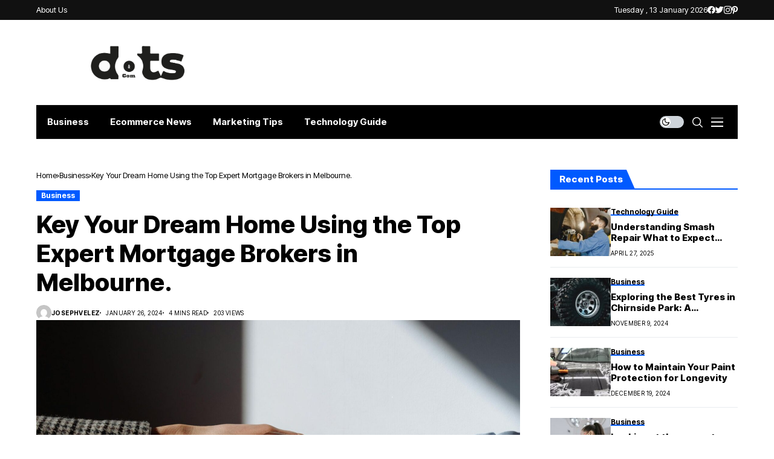

--- FILE ---
content_type: text/html; charset=UTF-8
request_url: https://dotsandcoms.com.au/key-your-dream-home-using-the-top-expert-mortgage-brokers-in-melbourne/
body_size: 25489
content:
<!DOCTYPE html>
<!--[if IE 9 ]><html class="ie ie9" lang="en-US"><![endif]-->
   <html lang="en-US">
      <head>
         <meta charset="UTF-8">
         <meta name="viewport" content="width=device-width, initial-scale=1, maximum-scale=1">
                  <meta name='robots' content='index, follow, max-image-preview:large, max-snippet:-1, max-video-preview:-1' />

	<!-- This site is optimized with the Yoast SEO plugin v20.3 - https://yoast.com/wordpress/plugins/seo/ -->
	<title>Key Your Dream Home Using the Top Expert Mortgage Brokers in Melbourne. - ecommerce business and new trends news provider</title>
	<link rel="preconnect" href="https://fonts.gstatic.com" crossorigin><link rel="preload" as="style" onload="this.onload=null;this.rel='stylesheet'" id="wesper_fonts_url_preload" href="https://fonts.googleapis.com/css?family=Inter+Tight%3A800%7CInter%3A400%7CInter+Tight%3A700%2C%2C500%2C700%2C400%2C&amp;display=swap" crossorigin><noscript><link rel="stylesheet" href="https://fonts.googleapis.com/css?family=Inter+Tight%3A800%7CInter%3A400%7CInter+Tight%3A700%2C%2C500%2C700%2C400%2C&amp;display=swap"></noscript><link rel="canonical" href="https://dotsandcoms.com.au/key-your-dream-home-using-the-top-expert-mortgage-brokers-in-melbourne/" />
	<meta property="og:locale" content="en_US" />
	<meta property="og:type" content="article" />
	<meta property="og:title" content="Key Your Dream Home Using the Top Expert Mortgage Brokers in Melbourne. - ecommerce business and new trends news provider" />
	<meta property="og:description" content="Are you prepared to turn the key and enter your perfect home? The road to homeownership is thrilling and scary at the same time, but especially when you need to find your way through this market of mortgages as well. This where specialized mortgage brokers in Melbourne step into the scene. These financial maestros are [&hellip;]" />
	<meta property="og:url" content="https://dotsandcoms.com.au/key-your-dream-home-using-the-top-expert-mortgage-brokers-in-melbourne/" />
	<meta property="og:site_name" content="ecommerce business and new trends news provider" />
	<meta property="article:published_time" content="2024-01-26T13:28:31+00:00" />
	<meta property="article:modified_time" content="2024-01-26T13:30:52+00:00" />
	<meta property="og:image" content="https://dotsandcoms.com.au/wp-content/uploads/2024/01/pexels-thirdman-8470843-1-scaled-e1706275835958.jpg" />
	<meta property="og:image:width" content="1706" />
	<meta property="og:image:height" content="1787" />
	<meta property="og:image:type" content="image/jpeg" />
	<meta name="author" content="JosephVelez" />
	<meta name="twitter:card" content="summary_large_image" />
	<meta name="twitter:label1" content="Written by" />
	<meta name="twitter:data1" content="JosephVelez" />
	<meta name="twitter:label2" content="Est. reading time" />
	<meta name="twitter:data2" content="5 minutes" />
	<script type="application/ld+json" class="yoast-schema-graph">{"@context":"https://schema.org","@graph":[{"@type":"WebPage","@id":"https://dotsandcoms.com.au/key-your-dream-home-using-the-top-expert-mortgage-brokers-in-melbourne/","url":"https://dotsandcoms.com.au/key-your-dream-home-using-the-top-expert-mortgage-brokers-in-melbourne/","name":"Key Your Dream Home Using the Top Expert Mortgage Brokers in Melbourne. - ecommerce business and new trends news provider","isPartOf":{"@id":"https://dotsandcoms.com.au/#website"},"primaryImageOfPage":{"@id":"https://dotsandcoms.com.au/key-your-dream-home-using-the-top-expert-mortgage-brokers-in-melbourne/#primaryimage"},"image":{"@id":"https://dotsandcoms.com.au/key-your-dream-home-using-the-top-expert-mortgage-brokers-in-melbourne/#primaryimage"},"thumbnailUrl":"https://dotsandcoms.com.au/wp-content/uploads/2024/01/pexels-thirdman-8470843-1-scaled-e1706275835958.jpg","datePublished":"2024-01-26T13:28:31+00:00","dateModified":"2024-01-26T13:30:52+00:00","author":{"@id":"https://dotsandcoms.com.au/#/schema/person/8bbd03fefefad7ead41fedaf0f4bcecd"},"breadcrumb":{"@id":"https://dotsandcoms.com.au/key-your-dream-home-using-the-top-expert-mortgage-brokers-in-melbourne/#breadcrumb"},"inLanguage":"en-US","potentialAction":[{"@type":"ReadAction","target":["https://dotsandcoms.com.au/key-your-dream-home-using-the-top-expert-mortgage-brokers-in-melbourne/"]}]},{"@type":"ImageObject","inLanguage":"en-US","@id":"https://dotsandcoms.com.au/key-your-dream-home-using-the-top-expert-mortgage-brokers-in-melbourne/#primaryimage","url":"https://dotsandcoms.com.au/wp-content/uploads/2024/01/pexels-thirdman-8470843-1-scaled-e1706275835958.jpg","contentUrl":"https://dotsandcoms.com.au/wp-content/uploads/2024/01/pexels-thirdman-8470843-1-scaled-e1706275835958.jpg","width":1706,"height":1787},{"@type":"BreadcrumbList","@id":"https://dotsandcoms.com.au/key-your-dream-home-using-the-top-expert-mortgage-brokers-in-melbourne/#breadcrumb","itemListElement":[{"@type":"ListItem","position":1,"name":"Home","item":"https://dotsandcoms.com.au/"},{"@type":"ListItem","position":2,"name":"Key Your Dream Home Using the Top Expert Mortgage Brokers in Melbourne."}]},{"@type":"WebSite","@id":"https://dotsandcoms.com.au/#website","url":"https://dotsandcoms.com.au/","name":"ecommerce business and new trends news provider","description":"","potentialAction":[{"@type":"SearchAction","target":{"@type":"EntryPoint","urlTemplate":"https://dotsandcoms.com.au/?s={search_term_string}"},"query-input":"required name=search_term_string"}],"inLanguage":"en-US"},{"@type":"Person","@id":"https://dotsandcoms.com.au/#/schema/person/8bbd03fefefad7ead41fedaf0f4bcecd","name":"JosephVelez","image":{"@type":"ImageObject","inLanguage":"en-US","@id":"https://dotsandcoms.com.au/#/schema/person/image/","url":"https://secure.gravatar.com/avatar/a541760f164d193c98f624bd0d5eeb2ef4c48f20d5f1cd2078add1bb448f3f0a?s=96&d=mm&r=g","contentUrl":"https://secure.gravatar.com/avatar/a541760f164d193c98f624bd0d5eeb2ef4c48f20d5f1cd2078add1bb448f3f0a?s=96&d=mm&r=g","caption":"JosephVelez"},"sameAs":["https://dotsandcoms.com.au"],"url":"https://dotsandcoms.com.au/author/josephvelez/"}]}</script>
	<!-- / Yoast SEO plugin. -->


<link rel='dns-prefetch' href='//fonts.googleapis.com' />
<link rel="alternate" type="application/rss+xml" title="ecommerce business and new trends news provider &raquo; Feed" href="https://dotsandcoms.com.au/feed/" />
<link rel="alternate" type="application/rss+xml" title="ecommerce business and new trends news provider &raquo; Comments Feed" href="https://dotsandcoms.com.au/comments/feed/" />
<link rel="alternate" type="application/rss+xml" title="ecommerce business and new trends news provider &raquo; Key Your Dream Home Using the Top Expert Mortgage Brokers in Melbourne. Comments Feed" href="https://dotsandcoms.com.au/key-your-dream-home-using-the-top-expert-mortgage-brokers-in-melbourne/feed/" />
<link rel="alternate" title="oEmbed (JSON)" type="application/json+oembed" href="https://dotsandcoms.com.au/wp-json/oembed/1.0/embed?url=https%3A%2F%2Fdotsandcoms.com.au%2Fkey-your-dream-home-using-the-top-expert-mortgage-brokers-in-melbourne%2F" />
<link rel="alternate" title="oEmbed (XML)" type="text/xml+oembed" href="https://dotsandcoms.com.au/wp-json/oembed/1.0/embed?url=https%3A%2F%2Fdotsandcoms.com.au%2Fkey-your-dream-home-using-the-top-expert-mortgage-brokers-in-melbourne%2F&#038;format=xml" />
<style id='wp-img-auto-sizes-contain-inline-css'>
img:is([sizes=auto i],[sizes^="auto," i]){contain-intrinsic-size:3000px 1500px}
/*# sourceURL=wp-img-auto-sizes-contain-inline-css */
</style>

<style id='wp-emoji-styles-inline-css'>

	img.wp-smiley, img.emoji {
		display: inline !important;
		border: none !important;
		box-shadow: none !important;
		height: 1em !important;
		width: 1em !important;
		margin: 0 0.07em !important;
		vertical-align: -0.1em !important;
		background: none !important;
		padding: 0 !important;
	}
/*# sourceURL=wp-emoji-styles-inline-css */
</style>
<link rel='stylesheet' id='wp-block-library-css' href='https://dotsandcoms.com.au/wp-includes/css/dist/block-library/style.min.css?ver=6.9' media='all' />
<style id='wp-block-library-inline-css'>
/*wp_block_styles_on_demand_placeholder:6966ad0885d14*/
/*# sourceURL=wp-block-library-inline-css */
</style>
<style id='classic-theme-styles-inline-css'>
/*! This file is auto-generated */
.wp-block-button__link{color:#fff;background-color:#32373c;border-radius:9999px;box-shadow:none;text-decoration:none;padding:calc(.667em + 2px) calc(1.333em + 2px);font-size:1.125em}.wp-block-file__button{background:#32373c;color:#fff;text-decoration:none}
/*# sourceURL=/wp-includes/css/classic-themes.min.css */
</style>

<link rel='stylesheet' id='wesper_layout-css' href='https://dotsandcoms.com.au/wp-content/themes/wesper/css/layout.css?ver=1.0.8' media='all' />
<link rel='stylesheet' id='wesper_style-css' href='https://dotsandcoms.com.au/wp-content/themes/wesper/style.css?ver=1.0.8' media='all' />
<style id='wesper_style-inline-css'>
body.options_dark_skin{ --jl-main-color: #005aff; --jl-bg-color: #111; --jl-txt-color: #FFF; --jl-btn-bg: #454545; --jl-comment-btn-link: #454545; --jl-comment-btn-linkc: #FFF; --jl-menu-bg: #2f2f2f; --jl-menu-line-color: #2f2f2f; --jl-menu-color: #FFF; --jl-sub-bg-color: #222; --jl-sub-menu-color: #FFF; --jl-sub-line-color: #464646; --jl-topbar-bg: #2f2f2f; --jl-topbar-color: #FFF; --jl-logo-bg: #111; --jl-logo-color: #FFF; --jl-single-color: #FFF; --jl-single-link-color: #005aff; --jl-single-link-hcolor: #005aff; --jl-except-color: #ddd; --jl-meta-color: #ddd; --jl-post-line-color: #49494b; --jl-author-bg: #454545; --jl-foot-bg: #000; --jl-foot-color: #dcdcdc; --jl-foot-link: #ffffff; --jl-foot-hlink: #005aff; --jl-foot-head: #005aff; --jl-foot-line: #49494b; } body{ --jl-main-width: 1200px; --jl-main-color: #005aff; --jl-bg-color: #FFF; --jl-txt-color: #000; --jl-txt-light: #FFF; --jl-btn-bg: #000; --jl-comment-btn-link: #F1F1F1; --jl-comment-btn-linkc: #000; --jl-desc-light: #ddd; --jl-meta-light: #bbb; --jl-button-radius: 0px; --jl-load-more-radius: 0px; --jl-load-more-width: 200px; --jl-load-more-height: 38px; --jl-menu-bg: #000000; --jl-menu-line-color: #eeeeee; --jl-menu-color: #ffffff; --jl-sub-bg-color: #f7f7f6; --jl-sub-menu-color: #000; --jl-sub-line-color: #ebebe3; --jl-topbar-bg: #111111; --jl-topbar-color: #FFF; --jl-topbar-height: 33px; --jl-topbar-size: 13px; --jl-logo-bg: #FFF; --jl-logo-color: #000; --jl-single-title-size: 40px; --jl-single-color: #676767; --jl-single-link-color: #005aff; --jl-single-link-hcolor: #005aff; --jl-except-color: #666; --jl-meta-color: #0a0a0a; --jl-post-line-color: #e9ecef; --jl-author-bg: #f8f7f5; --jl-post-related-size: 18px; --jl-foot-bg: #111; --jl-foot-color: #dcdcdc; --jl-foot-link: #ffffff; --jl-foot-hlink: #005aff; --jl-foot-head: #005aff; --jl-foot-line: #49494b; --jl-foot-menu-col: 2; --jl-foot-title-size: 18px; --jl-foot-font-size: 14px; --jl-foot-copyright: 13px; --jl-foot-menu-size: 13px; --jl-body-font: Inter; --jl-body-font-size: 14px; --jl-body-font-weight: 400; --jl-body-line-height: 1.5; --jl-logo-width: 350px; --jl-m-logo-width: 160px; --jl-s-logo-width: 190px; --jl-fot-logo-width: 150px; --jl-title-font: Inter Tight; --jl-title-font-weight: 800; --jl-title-transform: none; --jl-title-space: 0em; --jl-title-line-height: 1.2; --jl-content-font-size: 16px; --jl-content-line-height: 1.8; --jl-sec-topbar-height: 33px; --jl-sec-menu-height: 58px; --jl-sec-logo-height: 140px; --jl-menu-font: Inter Tight; --jl-menu-font-size: 15px; --jl-menu-font-weight: 700; --jl-menu-transform: capitalize; --jl-menu-space: 0em; --jl-spacing-menu: 35px; --jl-submenu-font-size: 14px; --jl-submenu-font-weight: 500; --jl-submenu-transform: capitalize; --jl-submenu-space: 0em; --jl-cat-font-size: 12px; --jl-cat-font-weight: 700; --jl-cat-font-space: 0em; --jl-cat-transform: capitalize; --jl-meta-font-size: 10px; --jl-meta-font-weight: 400; --jl-meta-a-font-weight: 600; --jl-meta-font-space: .04em; --jl-meta-transform: uppercase; --jl-button-font-size: 13px; --jl-button-font-weight: 700; --jl-button-transform: capitalize; --jl-button-space: 0em; --jl-loadmore-font-size: 13px; --jl-loadmore-font-weight: 700; --jl-loadmore-transform: capitalize; --jl-loadmore-space: 0em; --jl-border-rounded: 0px; --jl-top-rounded: 60px; --jl-cookie-des-size: 13px; --jl-cookie-btn-size: 12px; --jl-cookie-btn-space: 0em; --jl-cookie-btn-transform: capitalize; --jl-widget-fsize: 18px; --jl-widget-space: 0em; --jl-widget-transform: capitalize; } .jl_lb3 .jl_cat_lbl, .jl_lb4 .jl_cat_lbl, .jl_lb5 .jl_cat_lbl, .jl_lb6 .jl_cat_lbl, .jl_lb7 .jl_cat_lbl{ padding: 2px 8px !important; border-radius:  !important; } .jlc-container{max-width: 1200px;} .logo_small_wrapper_table .logo_small_wrapper a .jl_logo_w { position: absolute;top: 0px;left: 0px;opacity: 0; } .logo_small_wrapper_table .logo_small_wrapper .logo_link img{ max-width: var(--jl-logo-width); } .jl_sleft_side .jl_smmain_side{ order: 1; padding-left: 20px; padding-right: 30px; } .jl_sleft_side .jl_smmain_con{ order: 2; } .jl_rd_wrap{ top: 0; } .jl_rd_read{ height: 5px; background-color: #8100ff; background-image: linear-gradient(to right, #ff0080 0%, #8100ff 100%); } 
/*# sourceURL=wesper_style-inline-css */
</style>
<link rel='stylesheet' id='magnific-popup-css' href='https://dotsandcoms.com.au/wp-content/themes/wesper/css/magnific-popup.css?ver=1.0.8' media='all' />
<link rel='stylesheet' id='swiper-css' href='https://dotsandcoms.com.au/wp-content/plugins/elementor/assets/lib/swiper/v8/css/swiper.min.css?ver=8.4.5' media='all' />
<link rel='stylesheet' id='wesper-child-style-css' href='https://dotsandcoms.com.au/wp-content/themes/wesper-child/style.css?ver=1' media='all' />
<link rel='stylesheet' id='elementor-frontend-css' href='https://dotsandcoms.com.au/wp-content/plugins/elementor/assets/css/frontend-lite.min.css?ver=3.11.5' media='all' />
<link rel='stylesheet' id='elementor-post-12625-css' href='https://dotsandcoms.com.au/wp-content/uploads/elementor/css/post-12625.css?ver=1678942709' media='all' />
<link rel='stylesheet' id='elementor-post-12383-css' href='https://dotsandcoms.com.au/wp-content/uploads/elementor/css/post-12383.css?ver=1678942710' media='all' />
<link rel='stylesheet' id='elementor-post-12224-css' href='https://dotsandcoms.com.au/wp-content/uploads/elementor/css/post-12224.css?ver=1678942710' media='all' />
<link rel='stylesheet' id='wp-block-paragraph-css' href='https://dotsandcoms.com.au/wp-includes/blocks/paragraph/style.min.css?ver=6.9' media='all' />
<link rel='stylesheet' id='wp-block-heading-css' href='https://dotsandcoms.com.au/wp-includes/blocks/heading/style.min.css?ver=6.9' media='all' />
<script src="https://dotsandcoms.com.au/wp-includes/js/jquery/jquery.min.js?ver=3.7.1" id="jquery-core-js"></script>
<script src="https://dotsandcoms.com.au/wp-includes/js/jquery/jquery-migrate.min.js?ver=3.4.1" id="jquery-migrate-js"></script>
<link rel="preload" href="https://dotsandcoms.com.au/wp-content/themes/wesper/css/fonts/jl_font.woff" as="font" type="font/woff" crossorigin="anonymous"> <link rel="https://api.w.org/" href="https://dotsandcoms.com.au/wp-json/" /><link rel="alternate" title="JSON" type="application/json" href="https://dotsandcoms.com.au/wp-json/wp/v2/posts/12785" /><link rel="EditURI" type="application/rsd+xml" title="RSD" href="https://dotsandcoms.com.au/xmlrpc.php?rsd" />
<meta name="generator" content="WordPress 6.9" />
<link rel='shortlink' href='https://dotsandcoms.com.au/?p=12785' />
	<meta name="description" content="">
    <meta property="og:image" content="https://dotsandcoms.com.au/wp-content/uploads/2024/01/pexels-thirdman-8470843-1-scaled-e1706275835958-978x1024.jpg">
    <meta property="og:title" content="Key Your Dream Home Using the Top Expert Mortgage Brokers in Melbourne.">
    <meta property="og:url" content="https://dotsandcoms.com.au/key-your-dream-home-using-the-top-expert-mortgage-brokers-in-melbourne/">
    <meta property="og:site_name" content="ecommerce business and new trends news provider">
	<meta property="og:description" content="">
    	<meta property="og:type" content="article"/>
    <meta property="article:published_time" content="2024-01-26T13:28:31+00:00"/>
    <meta property="article:modified_time" content="2024-01-26T13:30:52+00:00"/>
    <meta name="author" content="JosephVelez"/>
    <meta name="twitter:card" content="summary_large_image"/>
    <meta name="twitter:creator" content="@envato"/>
    <meta name="twitter:label1" content="Written by"/>
    <meta name="twitter:data1" content="JosephVelez"/>	
	<meta name="generator" content="Elementor 3.11.5; features: e_dom_optimization, e_optimized_assets_loading, e_optimized_css_loading, a11y_improvements, additional_custom_breakpoints; settings: css_print_method-external, google_font-enabled, font_display-swap">
		<style id="wp-custom-css">
			.wp-block-image, .wp-block-embed, .wp-block-gallery { margin-top: calc(30px + .25vw); margin-bottom: calc(30px + .25vw) !important; } .logo_small_wrapper_table .logo_small_wrapper .logo_link > h1, .logo_small_wrapper_table .logo_small_wrapper .logo_link > span { display: flex; margin: 0px; padding: 0px; }/* elementor category */ .elementor-widget-wp-widget-categories h5{ display: none; } .elementor-widget-wp-widget-categories ul{ list-style: none; padding: 0px 0px 0px 15px !important; margin: 0px; display: flex; flex-direction: column; gap: 7px; } .elementor-widget-wp-widget-categories ul li{ margin-bottom: 0 !important; list-style: none; font-family: var(--jl-menu-font); font-size: 14px; font-weight: var(--jl-cat-font-weight); display: flex; flex-direction: column; gap: 7px; } .elementor-widget-wp-widget-categories ul li a{ display: inline-flex; align-items: center; width: 100%; } .elementor-widget-wp-widget-categories ul li a:before{ content: ''; position: absolute; margin-left: -15px; border: solid currentcolor; border-width: 0 1px 1px 0; display: inline-block; padding: 2px; vertical-align: middle; transform: rotate(-45deg); -webkit-transform: rotate(-45deg); } .elementor-widget-wp-widget-categories span{ margin-right: 0px; margin-left: auto; color: #fff; text-align: center; min-width: 24px; height: 24px; line-height: 24px; border-radius: 4px; padding: 0px 5px; font-size: 80%; }		</style>
		         
      </head>
      <body class="wp-singular post-template-default single single-post postid-12785 single-format-standard wp-embed-responsive wp-theme-wesper wp-child-theme-wesper-child logo_foot_white logo_sticky_white jl_weg_title jl_sright_side jl_nav_stick jl_nav_active jl_nav_slide mobile_nav_class is-lazyload   jl_en_day_night jl-has-sidebar jl_tcolor elementor-default elementor-kit-6">         
                 <div class="options_layout_wrapper jl_clear_at">
         <div class="options_layout_container tp_head_off">
         <header class="jlc-hmain-w jlc-hop8 jl_base_menu jl_md_main">    
    <div class="jlc-top-w">
        <div class="jlc-container">
            <div class="jlc-row">
                <div class="jlc-col-md-12">    
                    <div class="jl_thc">
                        <div class="jl_htl">
                                                                                        <div class="jl_hlnav">
                                    <div class="menu-primary-container navigation_wrapper">
                                    <ul id="jl_top_menu" class="jl_main_menu"><li class="menu-item menu-item-type-custom menu-item-object-custom menu-item-12612"><a href="#"><span class="jl_mblt">About Us</span></a></li>
</ul>                                    </div>  
                                </div>
                                                    </div>
                        <div class="jl_htr">
                                                    <div class="jl_topbar_date">
                                Tuesday ,  13  January 2026                            </div>
					                                                                                        <div class="jl_hrsh"><ul class="jl_sh_ic_li">
                <li class="jl_facebook"><a href="#" target="_blank"><i class="jli-facebook"></i></a></li>
                        <li class="jl_twitter"><a href="#" target="_blank"><i class="jli-twitter"></i></a></li>
                        <li class="jl_instagram"><a href="#" target="_blank"><i class="jli-instagram"></i></a></li>
                        <li class="jl_pinterest"><a href="#" target="_blank"><i class="jli-pinterest"></i></a></li>
                                                                                                                                                                        
                
        </ul></div>
                                                    </div>                                                
                    </div>
                </div>
            </div>
        </div>
    </div>
        <div class="jlc-hmain-logo">
    <div class="jlc-container">
            <div class="jlc-row">
                <div class="jlc-col-md-12">    
                    <div class="jl_hwrap">                        
                        <div class="logo_small_wrapper_table">
                                <div class="logo_small_wrapper">
                                <a class="logo_link" href="https://dotsandcoms.com.au/">
                                <span>
                                                                                                <img class="jl_logo_n" src="https://dotsandcoms.com.au/wp-content/uploads/2023/03/ikkmages-01.png" alt="" />
                                                                                                                                <img class="jl_logo_w" src="https://jellywp.com/wp/wesper10/wp-content/uploads/sites/26/2022/11/wesper10w.png" alt="" />
                                                                </span>
                                </a>
                                </div>
                        </div>
                        <div class="jl_header_sb">
                                                </div>                        
                        <div class="search_header_menu jl_nav_mobile">                        
                        <div class="wesper_day_night jl_day_en">
	<span class="jl-night-toggle-icon">
		<span class="jl_moon">
			<i class="jli-moon"></i>
		</span>
		<span class="jl_sun">
			<i class="jli-sun"></i>
		</span>
	</span>
</div>
                            <div class="search_header_wrapper search_form_menu_personal_click"><i class="jli-search"></i></div>
                                                
                        <div class="menu_mobile_icons jl_tog_mob jl_desk_show"><div class="jlm_w"><span class="jlma"></span><span class="jlmb"></span><span class="jlmc"></span></div></div>
                        </div>                
                    </div>
                </div>
            </div>
        </div>
    </div>
<div class="jlc-hmain-in">
    <div class="jlc-container">
            <div class="jlc-row">
                <div class="jlc-col-md-12">    
                    <div class="jl_hwrap">                                         
                    <div class="menu-primary-container navigation_wrapper">
                                                        <ul id="menu-main-menu" class="jl_main_menu"><li class="menu-item menu-item-type-taxonomy menu-item-object-category current-post-ancestor current-menu-parent current-post-parent"><a href="https://dotsandcoms.com.au/category/business/"><span class="jl_mblt">Business</span></a></li>
<li class="menu-item menu-item-type-taxonomy menu-item-object-category"><a href="https://dotsandcoms.com.au/category/ecommerce-news/"><span class="jl_mblt">Ecommerce News</span></a></li>
<li class="menu-item menu-item-type-taxonomy menu-item-object-category"><a href="https://dotsandcoms.com.au/category/marketing-tips/"><span class="jl_mblt">Marketing Tips</span></a></li>
<li class="menu-item menu-item-type-taxonomy menu-item-object-category"><a href="https://dotsandcoms.com.au/category/uncategorized/"><span class="jl_mblt">Technology Guide</span></a></li>
</ul>                                                    </div>
                        <div class="search_header_menu jl_nav_mobile">                        
                        <div class="wesper_day_night jl_day_en">
	<span class="jl-night-toggle-icon">
		<span class="jl_moon">
			<i class="jli-moon"></i>
		</span>
		<span class="jl_sun">
			<i class="jli-sun"></i>
		</span>
	</span>
</div>
                            <div class="search_header_wrapper search_form_menu_personal_click"><i class="jli-search"></i></div>
                                                
                        <div class="menu_mobile_icons jl_tog_mob jl_desk_show"><div class="jlm_w"><span class="jlma"></span><span class="jlmb"></span><span class="jlmc"></span></div></div>
                    </div>
    </div>
    </div>
</div>
</div>
</div>
</header>
<header class="jlc-stick-main-w jlc-hop8 jl_cus_sihead jl_r_menu">
<div class="jlc-stick-main-in">
    <div class="jlc-container">
            <div class="jlc-row">
                <div class="jlc-col-md-12">    
                    <div class="jl_hwrap">    
                        <div class="logo_small_wrapper_table">
                            <div class="logo_small_wrapper">
                            <a class="logo_link" href="https://dotsandcoms.com.au/">
                                                                                                <img class="jl_logo_n" src="https://dotsandcoms.com.au/wp-content/uploads/2023/03/ikkmages-01.png" alt="" />
                                                                                                                                <img class="jl_logo_w" src="https://jellywp.com/wp/wesper10/wp-content/uploads/sites/26/2022/11/wesper10w.png" alt="" />
                                                            </a>
                            </div>
                        </div>
        <div class="menu-primary-container navigation_wrapper">
                        <ul id="menu-main-menu-1" class="jl_main_menu"><li class="menu-item menu-item-type-taxonomy menu-item-object-category current-post-ancestor current-menu-parent current-post-parent"><a href="https://dotsandcoms.com.au/category/business/"><span class="jl_mblt">Business</span></a></li>
<li class="menu-item menu-item-type-taxonomy menu-item-object-category"><a href="https://dotsandcoms.com.au/category/ecommerce-news/"><span class="jl_mblt">Ecommerce News</span></a></li>
<li class="menu-item menu-item-type-taxonomy menu-item-object-category"><a href="https://dotsandcoms.com.au/category/marketing-tips/"><span class="jl_mblt">Marketing Tips</span></a></li>
<li class="menu-item menu-item-type-taxonomy menu-item-object-category"><a href="https://dotsandcoms.com.au/category/uncategorized/"><span class="jl_mblt">Technology Guide</span></a></li>
</ul>                    </div>
        <div class="search_header_menu jl_nav_mobile">                        
            <div class="wesper_day_night jl_day_en">
	<span class="jl-night-toggle-icon">
		<span class="jl_moon">
			<i class="jli-moon"></i>
		</span>
		<span class="jl_sun">
			<i class="jli-sun"></i>
		</span>
	</span>
</div>
                <div class="search_header_wrapper search_form_menu_personal_click"><i class="jli-search"></i></div>
                                    
            <div class="menu_mobile_icons jl_tog_mob jl_desk_show"><div class="jlm_w"><span class="jlma"></span><span class="jlmb"></span><span class="jlmc"></span></div></div>
        </div>
    </div>
    </div>
    </div>
    </div>
    </div>
</header>
<div id="jl_sb_nav" class="jl_mobile_nav_wrapper">
            <div id="nav" class="jl_mobile_nav_inner">
               <div class="logo_small_wrapper_table">
                  <div class="logo_small_wrapper">
                     <a class="logo_link" href="https://dotsandcoms.com.au/">
                                                                        <img class="jl_logo_n" src="https://dotsandcoms.com.au/wp-content/uploads/2023/03/ikkmages-01.png" alt="" />
                                                                                                <img class="jl_logo_w" src="https://jellywp.com/wp/wesper10/wp-content/uploads/sites/26/2022/11/wesper10w.png" alt="" />
                                             </a>
                  </div>
               </div>
               <div class="menu_mobile_icons mobile_close_icons closed_menu"><span class="jl_close_wapper"><span class="jl_close_1"></span><span class="jl_close_2"></span></span></div>
                                             <ul id="mobile_menu_slide" class="menu_moble_slide"><li class="menu-item menu-item-type-taxonomy menu-item-object-category current-post-ancestor current-menu-parent current-post-parent menu-item-12701"><a href="https://dotsandcoms.com.au/category/business/">Business<span class="border-menu"></span></a></li>
<li class="menu-item menu-item-type-taxonomy menu-item-object-category menu-item-12702"><a href="https://dotsandcoms.com.au/category/ecommerce-news/">Ecommerce News<span class="border-menu"></span></a></li>
<li class="menu-item menu-item-type-taxonomy menu-item-object-category menu-item-12703"><a href="https://dotsandcoms.com.au/category/marketing-tips/">Marketing Tips<span class="border-menu"></span></a></li>
<li class="menu-item menu-item-type-taxonomy menu-item-object-category menu-item-12704"><a href="https://dotsandcoms.com.au/category/uncategorized/">Technology Guide<span class="border-menu"></span></a></li>
</ul>                              <div id="wesper_widget_add_layouts-2" class="widget jl_cus_layouts_widget"><div class="widget_jl_wrapper jl-cuslayouts-wrapper">
    <div class="jl_cuslayouts_inner">
				<div data-elementor-type="wp-post" data-elementor-id="12224" class="elementor elementor-12224">
									<section class="elementor-section elementor-top-section elementor-element elementor-element-a9458ce elementor-section-boxed elementor-section-height-default elementor-section-height-default" data-id="a9458ce" data-element_type="section">
						<div class="elementor-container elementor-column-gap-no">
					<div class="elementor-column elementor-col-100 elementor-top-column elementor-element elementor-element-37cfc8b" data-id="37cfc8b" data-element_type="column">
			<div class="elementor-widget-wrap elementor-element-populated">
								<div class="elementor-element elementor-element-22bdb0d elementor-widget elementor-widget-wesper-section-title" data-id="22bdb0d" data-element_type="widget" data-widget_type="wesper-section-title.default">
				<div class="elementor-widget-container">
			          <div class="jlcus_sec_title jl_sec_style9 jl_secf_title  jl_sec_title_bg ">
            <div class="jlcus_sect_inner">
                                    <h2 class="jl-heading-text">            
                        <span>
                                                            Top Insights                                                    </span>            
                  </h2>
                                    
                              </div>                    
                      </div>                    
    		</div>
				</div>
				<div class="elementor-element elementor-element-e642d85 elementor-widget elementor-widget-wesper-xsmall-list" data-id="e642d85" data-element_type="widget" data-widget_type="wesper-xsmall-list.default">
				<div class="elementor-widget-container">
					<div id="blockid_e642d85" class="jl_clear_at block-section jl-main-block jl_show_num jl_hide_col_line" >
						<div class="jl_grid_wrap_f jl_wrap_eb jl_xsgrid jl_clear_at">
				<div class="jl-roww jl_contain jl-col-row">
					<div class="jl_fli_wrap">			
								<div class="jl_mmlist_layout jl_lisep jl_risep jl_li_num">
				<div class="jl_li_in">
			    			        <div class="jl_img_holder">
				        <div class="jl_imgw jl_radus_e">
				            <div class="jl_imgin">
				                <img width="150" height="150" src="https://dotsandcoms.com.au/wp-content/uploads/2025/10/1-Gang-Dual-Voltage-Recessed-Electrical-Box-With-Grounding-Clip-DVFR1W-20x20.jpg" class="attachment-wesper_small size-wesper_small jl-lazyload lazyload wp-post-image" alt="" decoding="async" data-src="https://dotsandcoms.com.au/wp-content/uploads/2025/10/1-Gang-Dual-Voltage-Recessed-Electrical-Box-With-Grounding-Clip-DVFR1W-150x150.jpg" />				            </div>				            
				            <span class="jl_li_lbl"></span>
				            <a class="jl_imgl" href="https://dotsandcoms.com.au/durable-recessed-wall-box-ideal-for-av-and-power-integration/"></a>
				        </div> 
			        </div>
			                                
			    <div class="jl_fe_text">    
				<span class="jl_f_cat jl_lb1"><a class="jl_cat_txt jl_cat1" href="https://dotsandcoms.com.au/category/uncategorized/"><span>Technology Guide</span></a></span>			        <h3 class="jl_fe_title jl_txt_2row"><a href="https://dotsandcoms.com.au/durable-recessed-wall-box-ideal-for-av-and-power-integration/">Durable Recessed Wall Box Ideal for AV and Power Integration</a></h3>			
			        <span class="jl_post_meta"><span class="post-date">October 10, 2025</span></span>                
			    </div>
			</div>
			</div>
						<div class="jl_mmlist_layout jl_lisep jl_risep jl_li_num">
				<div class="jl_li_in">
			    			        <div class="jl_img_holder">
				        <div class="jl_imgw jl_radus_e">
				            <div class="jl_imgin">
				                <img width="150" height="150" src="https://dotsandcoms.com.au/wp-content/uploads/2025/10/NVR8-8580-4K-_-2TB-_-10-x-NHD-876MSD-4K-Dome-Master-Series-IP-Digital-still-image-video-cameras-20x20.jpg" class="attachment-wesper_small size-wesper_small jl-lazyload lazyload wp-post-image" alt="" decoding="async" data-src="https://dotsandcoms.com.au/wp-content/uploads/2025/10/NVR8-8580-4K-_-2TB-_-10-x-NHD-876MSD-4K-Dome-Master-Series-IP-Digital-still-image-video-cameras-150x150.jpg" />				            </div>				            
				            <span class="jl_li_lbl"></span>
				            <a class="jl_imgl" href="https://dotsandcoms.com.au/ultimate-security-solution-eufy-2c-4-camera-bundle-with-homebase/"></a>
				        </div> 
			        </div>
			                                
			    <div class="jl_fe_text">    
				<span class="jl_f_cat jl_lb1"><a class="jl_cat_txt jl_cat1" href="https://dotsandcoms.com.au/category/uncategorized/"><span>Technology Guide</span></a></span>			        <h3 class="jl_fe_title jl_txt_2row"><a href="https://dotsandcoms.com.au/ultimate-security-solution-eufy-2c-4-camera-bundle-with-homebase/">Ultimate Security Solution Eufy 2C 4-Camera Bundle with HomeBase</a></h3>			
			        <span class="jl_post_meta"><span class="post-date">October 10, 2025</span></span>                
			    </div>
			</div>
			</div>
						<div class="jl_mmlist_layout jl_lisep jl_risep jl_li_num">
				<div class="jl_li_in">
			    			        <div class="jl_img_holder">
				        <div class="jl_imgw jl_radus_e">
				            <div class="jl_imgin">
				                <img width="150" height="150" src="https://dotsandcoms.com.au/wp-content/uploads/2025/10/4-20x20.jpg" class="attachment-wesper_small size-wesper_small jl-lazyload lazyload wp-post-image" alt="" decoding="async" data-src="https://dotsandcoms.com.au/wp-content/uploads/2025/10/4-150x150.jpg" />				            </div>				            
				            <span class="jl_li_lbl"></span>
				            <a class="jl_imgl" href="https://dotsandcoms.com.au/enhancing-relationships-the-relevance-of-marriage-counselling/"></a>
				        </div> 
			        </div>
			                                
			    <div class="jl_fe_text">    
				<span class="jl_f_cat jl_lb1"><a class="jl_cat_txt jl_cat37" href="https://dotsandcoms.com.au/category/business/"><span>Business</span></a></span>			        <h3 class="jl_fe_title jl_txt_2row"><a href="https://dotsandcoms.com.au/enhancing-relationships-the-relevance-of-marriage-counselling/">Enhancing Relationships: The relevance of Marriage Counselling.</a></h3>			
			        <span class="jl_post_meta"><span class="post-date">October 1, 2025</span></span>                
			    </div>
			</div>
			</div>
						<div class="jl_mmlist_layout jl_lisep jl_risep jl_li_num">
				<div class="jl_li_in">
			    			        <div class="jl_img_holder">
				        <div class="jl_imgw jl_radus_e">
				            <div class="jl_imgin">
				                <img width="150" height="150" src="https://dotsandcoms.com.au/wp-content/uploads/2025/10/PEDANGWIN_-Slot-Gacor-Hari-Ini-–-Maxwin-Terbukti-Setiap-Jam-Bukan-Janji-20x20.jpg" class="attachment-wesper_small size-wesper_small jl-lazyload lazyload wp-post-image" alt="" decoding="async" data-src="https://dotsandcoms.com.au/wp-content/uploads/2025/10/PEDANGWIN_-Slot-Gacor-Hari-Ini-–-Maxwin-Terbukti-Setiap-Jam-Bukan-Janji-150x150.jpg" />				            </div>				            
				            <span class="jl_li_lbl"></span>
				            <a class="jl_imgl" href="https://dotsandcoms.com.au/maximize-your-savings-with-stress-free-solar-and-efficient-battery-systems/"></a>
				        </div> 
			        </div>
			                                
			    <div class="jl_fe_text">    
				<span class="jl_f_cat jl_lb1"><a class="jl_cat_txt jl_cat1" href="https://dotsandcoms.com.au/category/uncategorized/"><span>Technology Guide</span></a></span>			        <h3 class="jl_fe_title jl_txt_2row"><a href="https://dotsandcoms.com.au/maximize-your-savings-with-stress-free-solar-and-efficient-battery-systems/">Maximize Your Savings with Stress Free Solar and Efficient Battery Systems</a></h3>			
			        <span class="jl_post_meta"><span class="post-date">October 1, 2025</span></span>                
			    </div>
			</div>
			</div>
				
					</div>				
										
				</div>
			</div>
		</div>
				</div>
				</div>
					</div>
		</div>
							</div>
		</section>
							</div>
			</div>
    </div></div>            </div>
            <div class="nav_mb_f">
            <ul class="jl_sh_ic_li">
                <li class="jl_facebook"><a href="#" target="_blank"><i class="jli-facebook"></i></a></li>
                        <li class="jl_twitter"><a href="#" target="_blank"><i class="jli-twitter"></i></a></li>
                        <li class="jl_instagram"><a href="#" target="_blank"><i class="jli-instagram"></i></a></li>
                        <li class="jl_pinterest"><a href="#" target="_blank"><i class="jli-pinterest"></i></a></li>
                                                                                                                                                                        
                
        </ul>            <div class="cp_txt">© Copyright 2022 Jellywp. All rights reserved powered by <a href="https://jellywp.com" target="_blank">Jellywp.com</a></div>
            </div>            
         </div>
         <div class="search_form_menu_personal">
            <div class="menu_mobile_large_close"><span class="jl_close_wapper search_form_menu_personal_click"><span class="jl_close_1"></span><span class="jl_close_2"></span></span></div>
            <form method="get" class="searchform_theme" action="https://dotsandcoms.com.au/">
    <input type="text" placeholder="Type to search..." value="" name="s" class="search_btn" />
    <button type="submit" class="button"><i class="jli-search"></i></button>
</form>         </div>
         <div class="mobile_menu_overlay"></div><div class="jl_block_content jl_sp_con jl_auths_none" id="12785">
        <div class="jl_rd_wrap">
            <div class="jl_rd_read" data-key=12785></div>
        </div>
        <div class="jlc-container">
        <div class="jlc-row main_content jl_single_tpl1">            
            <div class="jlc-col-md-8 jl_smmain_con">
                <div class="jl_smmain_w">
                        <div class="jl_smmain_in">                           
                            <div class="jl_shead_tpl1">    
    <div class="jl_shead_tpl_txt">
        <div class="jl_breadcrumbs">                        <span class="jl_item_bread">
                                    <a href="https://dotsandcoms.com.au">
                                Home                                    </a>
                            </span>
                                            <i class="jli-right-chevron"></i>
                        <span class="jl_item_bread">
                                    <a href="https://dotsandcoms.com.au/category/business/">
                                Business                                    </a>
                            </span>
                                            <i class="jli-right-chevron"></i>
                        <span class="jl_item_bread">
                                Key Your Dream Home Using the Top Expert Mortgage Brokers in Melbourne.                            </span>
                            </div>
            <span class="jl_f_cat jl_lb3"><a class="jl_cat_lbl jl_cat37" href="https://dotsandcoms.com.au/category/business/">Business</a></span>        <h1 class="jl_head_title">
            Key Your Dream Home Using the Top Expert Mortgage Brokers in Melbourne.        </h1>
                        <div class="jl_mt_wrap">
            <span class="jl_post_meta jl_slimeta"><span class="jl_author_img_w"><span class="jl_aimg_in"><img alt='' src='https://secure.gravatar.com/avatar/a541760f164d193c98f624bd0d5eeb2ef4c48f20d5f1cd2078add1bb448f3f0a?s=50&#038;d=mm&#038;r=g' srcset='https://secure.gravatar.com/avatar/a541760f164d193c98f624bd0d5eeb2ef4c48f20d5f1cd2078add1bb448f3f0a?s=100&#038;d=mm&#038;r=g 2x' class='avatar avatar-50 photo lazyload' height='50' width='50' decoding='async'/></span><a href="https://dotsandcoms.com.au/author/josephvelez/" title="Posts by JosephVelez" rel="author">JosephVelez</a></span><span class="post-date">January 26, 2024</span><span class="post-read-time">4 Mins read</span><span class="jl_view_options">203 Views</span></span>        </div>
    </div>
                        <div class="jl_sifea_img">
                <img width="1600" height="1676" src="https://dotsandcoms.com.au/wp-content/uploads/2024/01/pexels-thirdman-8470843-1-scaled-e1706275835958-20x21.jpg" class="attachment-wesper_large size-wesper_large jl-lazyload lazyload wp-post-image" alt="" decoding="async" fetchpriority="high" data-src="https://dotsandcoms.com.au/wp-content/uploads/2024/01/pexels-thirdman-8470843-1-scaled-e1706275835958-1600x1676.jpg" />                            </div>
                
    </div>                            <div class="post_content_w">
                                                                                                        <div class="post_sw">
                                        <div class="post_s">
                                            
    <div class="jl_sli_w">
    <ul class="jl_sli_in">
        <li class="jl_sli_fb jl_shli"><a class="jl_sshl" href="http://www.facebook.com/sharer.php?u=https://dotsandcoms.com.au/key-your-dream-home-using-the-top-expert-mortgage-brokers-in-melbourne/" rel="nofollow"><i class="jli-facebook"></i><span>Share</span></a></li>
        <li class="jl_sli_tw jl_shli"><a class="jl_sshl" href="https://twitter.com/intent/tweet?text=Key Your Dream Home Using the Top Expert Mortgage Brokers in Melbourne.&url=https://dotsandcoms.com.au/key-your-dream-home-using-the-top-expert-mortgage-brokers-in-melbourne/" rel="nofollow"><i class="jli-twitter"></i><span>Tweet</span></a></li>
        <li class="jl_sli_pi jl_shli"><a class="jl_sshl" href="http://pinterest.com/pin/create/bookmarklet/?url=https://dotsandcoms.com.au/key-your-dream-home-using-the-top-expert-mortgage-brokers-in-melbourne/&media=https://dotsandcoms.com.au/wp-content/uploads/2024/01/pexels-thirdman-8470843-1-scaled-e1706275835958-1600x1676.jpg" rel="nofollow"><i class="jli-pinterest"></i><span>Pin</span></a></li>
        <li class="jl_sli_din jl_shli"><a class="jl_sshl" href="http://www.linkedin.com/shareArticle?url=https://dotsandcoms.com.au/key-your-dream-home-using-the-top-expert-mortgage-brokers-in-melbourne/" rel="nofollow"><i class="jli-linkedin"></i><span>Share</span></a></li>
        <li class="jl_sli_mil jl_shli"><a class="jl_sshm" href="mailto:?subject=Key Your Dream Home Using the Top Expert Mortgage Brokers in Melbourne. https://dotsandcoms.com.au/key-your-dream-home-using-the-top-expert-mortgage-brokers-in-melbourne/" target="_blank" rel="nofollow"><i class="jli-mail"></i></a></li>
    </ul>
    </div>
                           
                                        </div>
                                    </div>
                                                                                                    <div class="jls_con_w">
                                    <div class="post_content jl_content">
                                        
<p>Are you prepared to turn the key and enter your perfect home? The road to homeownership is thrilling and scary at the same time, but especially when you need to find your way through this market of mortgages as well. This where <a href="http://dotsandcoms.com.au">specialized mortgage brokers</a> in Melbourne step into the scene.</p>



<p>These financial maestros are here to hold your hand through the confusing labyrinth of loan offers, interest rates and paperwork until you come across a mortgage deal that best suits you. They can open doors that may have appeared to be locked before because of their knowledge and contacts in the industry.</p>



<p>In this piece, we will look at how mortgage brokers play a very important role and help you get your dream house with little problems. Therefore, let us jump in and find out why working with a mortgage broker is an intelligent decision as you walk towards home-ownership.</p>



<h1 class="wp-block-heading">Advantages of Utilizing a Mortgage Broker for Your Home Loan</h1>



<p>Finding the right home loan can be challenging, as there are so many to choose from. That is how a mortgage broker can help you save your precious time and seize the dream home in Melbourne.</p>



<p>A major advantage of working with a <a href="https://melfinance.com.au/">best mortgage broker melbourne </a>&nbsp;is the fact that they can tap into many lenders as well as various types of loans. Instead of spending many hours searching various banks and their products, one can use a mortgage broker to do all the legwork. They will evaluate your financial status and goals before making a lender-loan match.</p>



<p>The other strength is that mortgage brokers are specialists in their field. They are aware of the intricacies involved in loan process and can help you smoothly sail through each step, right from pre-approval to settlement. They will clarify any terms or jargon that might sound foreign to ensure you understand what is at stake.</p>



<p>Additionally, dealing with a mortgage broker offers you personalized guidance. While banks may just sell their own products, brokers work for you and try to find solutions that are suited specifically for your demands. They focus on your best interest by finding competitive rates or flexible repayment options.</p>



<p>Furthermore, by employing a mortgage broker the documentation work is reduced. Instead of completing hundreds of applications yourself or being bombarded with phone calls from various lending companies, your broker manages all communication between the parties involved in getting you a home loan.</p>



<p>It seems that there is a common misconception in society which says using mortgage broker costs more money. Still, most brokers earn money through commissions received from lenders instead of billing customers themselves. This means they get to enjoy all these benefits but with zero cost of using their services!</p>



<p>The use of an experienced mortgage broker can facilitate a simpler process for obtaining home loan in Melbourne through several lenders and products providing unique advice that is suited to your case without having any fees up front!</p>



<h1 class="wp-block-heading">Finding the Best Mortgage Broker in Melbourne</h1>



<p>In terms of selecting the proper mortgage broker in Melbourne, one must research and choose accordingly. This is due to the fact that there are millions of things from where one can start. However, fear not as we are here to help.</p>



<p>Alternatively, request referrals from friends or family members who have purchased a home recently. Personal recommendations help to find a reliable mortgage broker that has delivered outstanding services.</p>



<p>Second, the Internet resources should be utilized. There are many websites and directories that provide information on mortgage brokers in Melbourne as well as customer reviews. This can provide you with useful information on their reputation and customer satisfaction ratings.</p>



<p>When have a list of prospective brokers, arrange an appointment with each one. This will give you an opportunity to inquire about their experience, education level, and what approach they use to assist clients get the best loan.</p>



<p>When you meet them, pay attention not only to their replies but also how well they hear and understand your special situation and income level. A reliable mortgage broker should be able to offer their services per your specific needs.</p>



<p>Remember transparency and communication. You must feel comfortable with the broker during this entire transaction. They must keep you in the loop and respond to any concerns or queries quickly.</p>



<p>Remember: Determining the right mortgage broker requires lots of work and energy, but all that effort is well worth it to attain your dream house!</p>



<h1 class="wp-block-heading">Common Misconceptions about Mortgage Brokers</h1>



<p>However, despite the numerous advantages associated with a mortgage broker’s use there are still common misconceptions that tend to skew people’s perceptions. Let’s bust up those myths and get the facts right.</p>



<p>1. “I can get a cheaper price on my own.”</p>



<p>A large misunderstanding is that people think they can get a better loan or interest rate independently. Although you can conduct a research and seek lenders on your own, mortgage brokers have access to various types of loan products that may not be offered in the general market. They have a wealth of knowledge and expertise in the intricate issues surrounding home loans where you will be able to find affordable rates with relevant products that suit your requirement.</p>



<p>2. Mortgage brokers work with only large banks.</p>



<p>Another myth is that mortgage brokers work with big banks only. In fact, reliable brokers know a number of lenders including large banks and smaller loan institutions as well as non-traditional ones. This gives them a chance to provide you with more options on loans tailor designed for your situation.</p>



<p>3. Using a mortgage broker is more expensive.</p>



<p>Others fear that working with a mortgage broker will lead to extra costs or higher prices as compared to dealing directly through the lender. Nevertheless, the majority of mortgage brokers receive commission from lender instead of charging their clients for their services. Furthermore, they usually bargain for better terms on your behalf that may save you some cash in future.</p>



<p>4. However, in reality, mortgage brokers are just salespersons scheming to make money from me.</p>



<p>This misunderstanding arises from the oversight between mortgage brokers and loan officers working for specific lending institutions that only promote their employer’s products or services.</p>



<p>In contrast, independent mortgage brokers act as middlemen between borrowers and several lenders without any allegiance to a single institution.</p>
                                    </div>
                                                                                                            
                                                                                                            
                                </div>
                            </div>                            
                                                        <div class="postnav_w">                            
                                                        <div class="jl_navpost postnav_left">
                                <a class="jl_nav_link" href="https://dotsandcoms.com.au/finding-the-best-land-rehabilitation-companies-a-comprehensive-guide/" id="prepost">                                                                                                                
                                                                                <span class="jl_nav_img">                                        
                                        <img width="150" height="150" src="https://dotsandcoms.com.au/wp-content/uploads/2024/02/pexels-tommaso-picone-10549818-20x12.jpg" class="attachment-thumbnail size-thumbnail jl-lazyload lazyload wp-post-image" alt="" decoding="async" loading="lazy" data-src="https://dotsandcoms.com.au/wp-content/uploads/2024/02/pexels-tommaso-picone-10549818-150x150.jpg" />                                        </span>
                                                                                <span class="jl_nav_wrap">
                                        <span class="jl_nav_label">Previous post</span>
                                        <span class="jl_cpost_title">Finding the Best Land Rehabilitation Companies: A Comprehensive Guide</span>
                                        </span>
                                </a>                               
                            </div>
                                                                                    <div class="jl_navpost postnav_right">
                                    <a class="jl_nav_link" href="https://dotsandcoms.com.au/bring-your-vision-to-life-find-the-perfect-resin-supplies-at-just-resin/" id="nextpost">                                        
                                                                                <span class="jl_nav_img">    
                                        <img width="150" height="150" src="https://dotsandcoms.com.au/wp-content/uploads/2024/02/pexels-lisa-fotios-17225168-20x27.jpg" class="attachment-thumbnail size-thumbnail jl-lazyload lazyload wp-post-image" alt="" decoding="async" loading="lazy" data-src="https://dotsandcoms.com.au/wp-content/uploads/2024/02/pexels-lisa-fotios-17225168-150x150.jpg" />                                        </span>
                                                                                <span class="jl_nav_wrap">
                                        <span class="jl_nav_label">Next post</span>
                                        <span class="jl_cpost_title">Bring Your Vision to Life: Find the Perfect Resin Supplies at Just Resin</span>                                    
                                        </span>
                                    </a>                                
                            </div>
                                                    </div>       
                                                                                                 
                            <div class="jl_sfoot">    
    <div class="jl_sli_w">
    <ul class="jl_sli_in">
        <li class="jl_sli_fb jl_shli"><a class="jl_sshl" href="http://www.facebook.com/sharer.php?u=https://dotsandcoms.com.au/key-your-dream-home-using-the-top-expert-mortgage-brokers-in-melbourne/" rel="nofollow"><i class="jli-facebook"></i><span>Share</span></a></li>
        <li class="jl_sli_tw jl_shli"><a class="jl_sshl" href="https://twitter.com/intent/tweet?text=Key Your Dream Home Using the Top Expert Mortgage Brokers in Melbourne.&url=https://dotsandcoms.com.au/key-your-dream-home-using-the-top-expert-mortgage-brokers-in-melbourne/" rel="nofollow"><i class="jli-twitter"></i><span>Tweet</span></a></li>
        <li class="jl_sli_pi jl_shli"><a class="jl_sshl" href="http://pinterest.com/pin/create/bookmarklet/?url=https://dotsandcoms.com.au/key-your-dream-home-using-the-top-expert-mortgage-brokers-in-melbourne/&media=https://dotsandcoms.com.au/wp-content/uploads/2024/01/pexels-thirdman-8470843-1-scaled-e1706275835958-1600x1676.jpg" rel="nofollow"><i class="jli-pinterest"></i><span>Pin</span></a></li>
        <li class="jl_sli_din jl_shli"><a class="jl_sshl" href="http://www.linkedin.com/shareArticle?url=https://dotsandcoms.com.au/key-your-dream-home-using-the-top-expert-mortgage-brokers-in-melbourne/" rel="nofollow"><i class="jli-linkedin"></i><span>Share</span></a></li>
        <li class="jl_sli_mil jl_shli"><a class="jl_sshm" href="mailto:?subject=Key Your Dream Home Using the Top Expert Mortgage Brokers in Melbourne. https://dotsandcoms.com.au/key-your-dream-home-using-the-top-expert-mortgage-brokers-in-melbourne/" target="_blank" rel="nofollow"><i class="jli-mail"></i></a></li>
    </ul>
    </div>
</div>                                                                                    
                                                    </div>
                </div>
            </div>
                            <div class="jlc-col-md-4 jl_smmain_side">
                    <div class="jl_sidebar_w">
                        <div id="wesper_widget_add_layouts-1" class="widget jl_cus_layouts_widget"><div class="widget_jl_wrapper jl-cuslayouts-wrapper">
    <div class="jl_cuslayouts_inner">
				<div data-elementor-type="wp-post" data-elementor-id="12383" class="elementor elementor-12383">
									<section class="elementor-section elementor-top-section elementor-element elementor-element-13231a7 elementor-section-boxed elementor-section-height-default elementor-section-height-default" data-id="13231a7" data-element_type="section">
						<div class="elementor-container elementor-column-gap-no">
					<div class="elementor-column elementor-col-100 elementor-top-column elementor-element elementor-element-88a83dc" data-id="88a83dc" data-element_type="column">
			<div class="elementor-widget-wrap elementor-element-populated">
								<div class="elementor-element elementor-element-812a8ad elementor-widget elementor-widget-wesper-section-title" data-id="812a8ad" data-element_type="widget" data-widget_type="wesper-section-title.default">
				<div class="elementor-widget-container">
			          <div class="jlcus_sec_title jl_sec_style9 jl_secf_title  jl_sec_title_bg ">
            <div class="jlcus_sect_inner">
                                    <h2 class="jl-heading-text">            
                        <span>
                                                            Recent Posts                                                    </span>            
                  </h2>
                                    
                              </div>                    
                      </div>                    
    		</div>
				</div>
				<div class="elementor-element elementor-element-448ae6d elementor-widget elementor-widget-wesper-xsmall-list" data-id="448ae6d" data-element_type="widget" data-widget_type="wesper-xsmall-list.default">
				<div class="elementor-widget-container">
					<div id="blockid_448ae6d" class="jl_clear_at block-section jl-main-block jl_hide_col_line" >
						<div class="jl_grid_wrap_f jl_wrap_eb jl_xsgrid jl_clear_at">
				<div class="jl-roww jl_contain jl-col-row">
					<div class="jl_fli_wrap">			
								<div class="jl_mmlist_layout jl_lisep jl_risep jl_li_num">
				<div class="jl_li_in">
			    			        <div class="jl_img_holder">
				        <div class="jl_imgw jl_radus_e">
				            <div class="jl_imgin">
				                <img width="150" height="150" src="https://dotsandcoms.com.au/wp-content/uploads/2025/05/pexels-gustavo-fring-6870319-20x20.jpg" class="attachment-wesper_small size-wesper_small jl-lazyload lazyload wp-post-image" alt="" decoding="async" loading="lazy" data-src="https://dotsandcoms.com.au/wp-content/uploads/2025/05/pexels-gustavo-fring-6870319-150x150.jpg" />				            </div>				            
				            <span class="jl_li_lbl"></span>
				            <a class="jl_imgl" href="https://dotsandcoms.com.au/understanding-smash-repair-what-to-expect-after-an-accident/"></a>
				        </div> 
			        </div>
			                                
			    <div class="jl_fe_text">    
				<span class="jl_f_cat jl_lb1"><a class="jl_cat_txt jl_cat1" href="https://dotsandcoms.com.au/category/uncategorized/"><span>Technology Guide</span></a></span>			        <h3 class="jl_fe_title jl_txt_2row"><a href="https://dotsandcoms.com.au/understanding-smash-repair-what-to-expect-after-an-accident/">Understanding Smash Repair What to Expect After an Accident</a></h3>			
			        <span class="jl_post_meta"><span class="post-date">April 27, 2025</span></span>                
			    </div>
			</div>
			</div>
						<div class="jl_mmlist_layout jl_lisep jl_risep jl_li_num">
				<div class="jl_li_in">
			    			        <div class="jl_img_holder">
				        <div class="jl_imgw jl_radus_e">
				            <div class="jl_imgin">
				                <img width="150" height="150" src="https://dotsandcoms.com.au/wp-content/uploads/2024/11/4-20x20.jpg" class="attachment-wesper_small size-wesper_small jl-lazyload lazyload wp-post-image" alt="" decoding="async" loading="lazy" data-src="https://dotsandcoms.com.au/wp-content/uploads/2024/11/4-150x150.jpg" />				            </div>				            
				            <span class="jl_li_lbl"></span>
				            <a class="jl_imgl" href="https://dotsandcoms.com.au/exploring-the-best-tyres-in-chirnside-park-a-comprehensive-guide/"></a>
				        </div> 
			        </div>
			                                
			    <div class="jl_fe_text">    
				<span class="jl_f_cat jl_lb1"><a class="jl_cat_txt jl_cat37" href="https://dotsandcoms.com.au/category/business/"><span>Business</span></a></span>			        <h3 class="jl_fe_title jl_txt_2row"><a href="https://dotsandcoms.com.au/exploring-the-best-tyres-in-chirnside-park-a-comprehensive-guide/">Exploring the Best Tyres in Chirnside Park: A Comprehensive Guide</a></h3>			
			        <span class="jl_post_meta"><span class="post-date">November 9, 2024</span></span>                
			    </div>
			</div>
			</div>
						<div class="jl_mmlist_layout jl_lisep jl_risep jl_li_num">
				<div class="jl_li_in">
			    			        <div class="jl_img_holder">
				        <div class="jl_imgw jl_radus_e">
				            <div class="jl_imgin">
				                <img width="150" height="150" src="https://dotsandcoms.com.au/wp-content/uploads/2025/01/Connecticut-XPEL-Paint-Protection-Film-Installers-The-Clear-Bra-Experts-_-Darien-Detail-20x20.jpeg" class="attachment-wesper_small size-wesper_small jl-lazyload lazyload wp-post-image" alt="" decoding="async" loading="lazy" data-src="https://dotsandcoms.com.au/wp-content/uploads/2025/01/Connecticut-XPEL-Paint-Protection-Film-Installers-The-Clear-Bra-Experts-_-Darien-Detail-150x150.jpeg" />				            </div>				            
				            <span class="jl_li_lbl"></span>
				            <a class="jl_imgl" href="https://dotsandcoms.com.au/how-to-maintain-your-paint-protection-for-longevity/"></a>
				        </div> 
			        </div>
			                                
			    <div class="jl_fe_text">    
				<span class="jl_f_cat jl_lb1"><a class="jl_cat_txt jl_cat37" href="https://dotsandcoms.com.au/category/business/"><span>Business</span></a></span>			        <h3 class="jl_fe_title jl_txt_2row"><a href="https://dotsandcoms.com.au/how-to-maintain-your-paint-protection-for-longevity/">How to Maintain Your Paint Protection for Longevity</a></h3>			
			        <span class="jl_post_meta"><span class="post-date">December 19, 2024</span></span>                
			    </div>
			</div>
			</div>
						<div class="jl_mmlist_layout jl_lisep jl_risep jl_li_num">
				<div class="jl_li_in">
			    			        <div class="jl_img_holder">
				        <div class="jl_imgw jl_radus_e">
				            <div class="jl_imgin">
				                <img width="150" height="150" src="https://dotsandcoms.com.au/wp-content/uploads/2025/01/27-20x20.jpg" class="attachment-wesper_small size-wesper_small jl-lazyload lazyload wp-post-image" alt="" decoding="async" loading="lazy" data-src="https://dotsandcoms.com.au/wp-content/uploads/2025/01/27-150x150.jpg" />				            </div>				            
				            <span class="jl_li_lbl"></span>
				            <a class="jl_imgl" href="https://dotsandcoms.com.au/looking-at-the-newest-dental-innovations-at-mayfield-dental-care/"></a>
				        </div> 
			        </div>
			                                
			    <div class="jl_fe_text">    
				<span class="jl_f_cat jl_lb1"><a class="jl_cat_txt jl_cat37" href="https://dotsandcoms.com.au/category/business/"><span>Business</span></a></span>			        <h3 class="jl_fe_title jl_txt_2row"><a href="https://dotsandcoms.com.au/looking-at-the-newest-dental-innovations-at-mayfield-dental-care/">Looking at the newest dental innovations at Mayfield Dental Care</a></h3>			
			        <span class="jl_post_meta"><span class="post-date">December 20, 2024</span></span>                
			    </div>
			</div>
			</div>
				
					</div>				
										
				</div>
			</div>
		</div>
				</div>
				</div>
				<div class="elementor-element elementor-element-23ef524 elementor-widget elementor-widget-wesper-section-title" data-id="23ef524" data-element_type="widget" data-widget_type="wesper-section-title.default">
				<div class="elementor-widget-container">
			          <div class="jlcus_sec_title jl_sec_style9 jl_secf_title  jl_sec_title_bg ">
            <div class="jlcus_sect_inner">
                                    <h2 class="jl-heading-text">            
                        <span>
                                                            Categories                                                    </span>            
                  </h2>
                                    
                              </div>                    
                      </div>                    
    		</div>
				</div>
				<div class="elementor-element elementor-element-1e5d9fc elementor-widget elementor-widget-wp-widget-categories" data-id="1e5d9fc" data-element_type="widget" data-widget_type="wp-widget-categories.default">
				<div class="elementor-widget-container">
			<h5>Categories</h5>
			<ul>
					<li class="cat-item cat-item-37"><a href="https://dotsandcoms.com.au/category/business/">Business<span>182</span></a>
</li>
	<li class="cat-item cat-item-36"><a href="https://dotsandcoms.com.au/category/ecommerce-news/">Ecommerce News<span>12</span></a>
</li>
	<li class="cat-item cat-item-42"><a href="https://dotsandcoms.com.au/category/fashion/">Fashion<span>2</span></a>
</li>
	<li class="cat-item cat-item-41"><a href="https://dotsandcoms.com.au/category/health/">Health<span>3</span></a>
</li>
	<li class="cat-item cat-item-43"><a href="https://dotsandcoms.com.au/category/life-style/">Life Style<span>8</span></a>
</li>
	<li class="cat-item cat-item-38"><a href="https://dotsandcoms.com.au/category/marketing-tips/">Marketing Tips<span>25</span></a>
</li>
	<li class="cat-item cat-item-1"><a href="https://dotsandcoms.com.au/category/uncategorized/">Technology Guide<span>45</span></a>
</li>
			</ul>

					</div>
				</div>
					</div>
		</div>
							</div>
		</section>
							</div>
			</div>
    </div></div>                    </div>
                </div>
                    </div>        
    </div>
            <div class="jl_relsec_wrap">
            <div class="jl_relsec">
                <div class="jl_relsec_in">
                <h4>Related Articles</h4>
                    <div class="jl_rel_posts">
                        <div class="jl_cgrid_layout">
					<div class="jl_img_holder">
			    <div class="jl_imgw jl_radus_e">
			        <div class="jl_imgin">
			            <img width="640" height="427" src="https://dotsandcoms.com.au/wp-content/uploads/2026/01/6-20x15.jpg" class="attachment-wesper_layouts size-wesper_layouts jl-lazyload lazyload wp-post-image" alt="" decoding="async" loading="lazy" data-src="https://dotsandcoms.com.au/wp-content/uploads/2026/01/6.jpg" />			        </div>
			        			        <a class="jl_imgl" href="https://dotsandcoms.com.au/psychologist-bondi-junction-get-professional-help-for-your-mental-health-in-the-heart-of-the-eastern-suburbs/"></a>
                    <span class="jl_f_cat jl_lb5"><a class="jl_cat_lbl jl_cat37" href="https://dotsandcoms.com.au/category/business/">Business</a></span>			    </div>
			</div>
				<div class="jl_fe_text">
						<h3 class="jl_fe_title"><a href="https://dotsandcoms.com.au/psychologist-bondi-junction-get-professional-help-for-your-mental-health-in-the-heart-of-the-eastern-suburbs/">Psychologist Bondi Junction: Get professional help for your mental health in the heart of the eastern suburbs.</a></h3>
			<p class="jl_fe_des">How Seeing a Psychologist in Bondi Junction Can Help You Do Well... </p>
			<span class="jl_post_meta"><span class="jl_author_img_w">By <a href="https://dotsandcoms.com.au/author/josephvelez/" title="Posts by JosephVelez" rel="author">JosephVelez</a></span><span class="post-date">January 1, 2026</span></span>		</div>
	</div>
    <div class="jl_cgrid_layout">
					<div class="jl_img_holder">
			    <div class="jl_imgw jl_radus_e">
			        <div class="jl_imgin">
			            <img width="640" height="427" src="https://dotsandcoms.com.au/wp-content/uploads/2026/01/2-20x15.jpg" class="attachment-wesper_layouts size-wesper_layouts jl-lazyload lazyload wp-post-image" alt="" decoding="async" loading="lazy" data-src="https://dotsandcoms.com.au/wp-content/uploads/2026/01/2.jpg" />			        </div>
			        			        <a class="jl_imgl" href="https://dotsandcoms.com.au/melbourne-core-drilling-trustworthy-concrete-cutting-for-building-and-remodelling/"></a>
                    <span class="jl_f_cat jl_lb5"><a class="jl_cat_lbl jl_cat37" href="https://dotsandcoms.com.au/category/business/">Business</a></span>			    </div>
			</div>
				<div class="jl_fe_text">
						<h3 class="jl_fe_title"><a href="https://dotsandcoms.com.au/melbourne-core-drilling-trustworthy-concrete-cutting-for-building-and-remodelling/">Melbourne Core Drilling: Trustworthy Concrete Cutting for Building and Remodelling</a></h3>
			<p class="jl_fe_des">Why Core Drilling Is Important for Projects in Melbourne If you&#8217;re in... </p>
			<span class="jl_post_meta"><span class="jl_author_img_w">By <a href="https://dotsandcoms.com.au/author/josephvelez/" title="Posts by JosephVelez" rel="author">JosephVelez</a></span><span class="post-date">December 28, 2025</span></span>		</div>
	</div>
    <div class="jl_cgrid_layout">
					<div class="jl_img_holder">
			    <div class="jl_imgw jl_radus_e">
			        <div class="jl_imgin">
			            <img width="640" height="427" src="https://dotsandcoms.com.au/wp-content/uploads/2026/01/7-20x15.jpg" class="attachment-wesper_layouts size-wesper_layouts jl-lazyload lazyload wp-post-image" alt="" decoding="async" loading="lazy" data-src="https://dotsandcoms.com.au/wp-content/uploads/2026/01/7.jpg" />			        </div>
			        			        <a class="jl_imgl" href="https://dotsandcoms.com.au/common-myths-about-anger-management-and-why-theyre-wrong/"></a>
                    <span class="jl_f_cat jl_lb5"><a class="jl_cat_lbl jl_cat37" href="https://dotsandcoms.com.au/category/business/">Business</a></span>			    </div>
			</div>
				<div class="jl_fe_text">
						<h3 class="jl_fe_title"><a href="https://dotsandcoms.com.au/common-myths-about-anger-management-and-why-theyre-wrong/">Common Myths About Anger Management (And Why They’re Wrong)</a></h3>
			<p class="jl_fe_des">Anger is one of the most misunderstood human emotions. It’s often portrayed... </p>
			<span class="jl_post_meta"><span class="jl_author_img_w">By <a href="https://dotsandcoms.com.au/author/josephvelez/" title="Posts by JosephVelez" rel="author">JosephVelez</a></span><span class="post-date">December 24, 2025</span></span>		</div>
	</div>
    <div class="jl_cgrid_layout">
					<div class="jl_img_holder">
			    <div class="jl_imgw jl_radus_e">
			        <div class="jl_imgin">
			            <img width="640" height="378" src="https://dotsandcoms.com.au/wp-content/uploads/2025/12/1-1-20x15.jpg" class="attachment-wesper_layouts size-wesper_layouts jl-lazyload lazyload wp-post-image" alt="" decoding="async" loading="lazy" data-src="https://dotsandcoms.com.au/wp-content/uploads/2025/12/1-1.jpg" />			        </div>
			        			        <a class="jl_imgl" href="https://dotsandcoms.com.au/full-fire-protection-services-in-melbourne-for-safer-places/"></a>
                    <span class="jl_f_cat jl_lb5"><a class="jl_cat_lbl jl_cat37" href="https://dotsandcoms.com.au/category/business/">Business</a></span>			    </div>
			</div>
				<div class="jl_fe_text">
						<h3 class="jl_fe_title"><a href="https://dotsandcoms.com.au/full-fire-protection-services-in-melbourne-for-safer-places/">Full Fire Protection Services in Melbourne for Safer Places</a></h3>
			<p class="jl_fe_des">Why Fire Safety Is Important in Homes and Businesses? Fire safety is... </p>
			<span class="jl_post_meta"><span class="jl_author_img_w">By <a href="https://dotsandcoms.com.au/author/josephvelez/" title="Posts by JosephVelez" rel="author">JosephVelez</a></span><span class="post-date">December 12, 2025</span></span>		</div>
	</div>
                    </div>
                </div>
            </div>
        </div>
    </div><footer id="footer-container" class="jl_foot_wrap">
  <div class="footer-columns">
        <div class="jlc-container">
            <div class="jlc-row">
                                        <div class="jlc-col-md-4">
                        
<div id="wesper_about_us_widget-1" class="widget jellywp_about_us_widget"><div class="widget_jl_wrapper jl_wab_left">
    <div class="widget-title"><h2 class="jl_title_c">Abous us</h2></div>    <div class="jl_shab_w" style="gap:30px;">
                
                        <div class="jl_sh_widget">
            <ul class="jl_sh_ic_li">
                                <li><a href="#" class="facebook" target="_blank"><i class="jli-facebook"></i></a></li>
                                                <li><a href="#" class="behance" target="_blank"><i class="jli-behance"></i></a></li>
                                                <li><a href="#" class="telegram" target="_blank"><i class="jli-telegram"></i></a></li>
                                                <li><a href="#" class="vimeo" target="_blank"><i class="jli-vimeo"></i></a></li>
                                                <li><a href="#" class="youtube" target="_blank"><i class="jli-youtube"></i></a></li>
                                                                                                                                                                                                                                                                                                                
            </ul>
        </div>
    </div>
    </div></div>                        </div>
                        <div class="jlc-col-md-4">
                        <div id="wesper_widget_add_layouts-3" class="widget jl_cus_layouts_widget"><div class="widget_jl_wrapper jl-cuslayouts-wrapper">
    <div class="jl_cuslayouts_inner">
			</div>
    </div></div>                        </div>
                        <div class="jlc-col-md-4">
                        <div id="wesper_c7-1" class="widget jl_c7_widget"><div class="widget_jl_wrapper jl-cf7-wrapper">
    <div class="widget-title"><h2 class="jl_title_c">Subscribe Now</h2></div>    <div class="jl-contact-form-7">
		[contact-form-7 id="6758"]	</div>
    </div></div>                        </div>
                                </div>
        </div>
    </div><div class="ft_s3">
        <div class="jlc-container">
            <div class="jlc-row bottom_footer_menu_text">
                <div class="jlc-col-md-12">
                    <div class="jl_ft_cw">                    
                    <div class="cp_txt">© Copyright 2022 Jellywp. All rights reserved powered by <a href="https://jellywp.com" target="_blank">Jellywp.com</a></div>                        
                                            <ul id="jl-menu-footer-menu" class="jl-menu-footer"><li class="menu-item menu-item-type-custom menu-item-object-custom menu-item-12610"><a href="#" title="						">About Us</a></li>
</ul>                                    </div>
                </div>
            </div>
        </div>
</div>
</footer>
<div id="go-top"><a href="#go-top"><i class="jli-up-chevron-1"></i></a></div>
</div>
</div>
<script type="speculationrules">
{"prefetch":[{"source":"document","where":{"and":[{"href_matches":"/*"},{"not":{"href_matches":["/wp-*.php","/wp-admin/*","/wp-content/uploads/*","/wp-content/*","/wp-content/plugins/*","/wp-content/themes/wesper-child/*","/wp-content/themes/wesper/*","/*\\?(.+)"]}},{"not":{"selector_matches":"a[rel~=\"nofollow\"]"}},{"not":{"selector_matches":".no-prefetch, .no-prefetch a"}}]},"eagerness":"conservative"}]}
</script>
<script src="https://dotsandcoms.com.au/wp-includes/js/comment-reply.min.js?ver=6.9" id="comment-reply-js" async data-wp-strategy="async" fetchpriority="low"></script>
<script src="https://dotsandcoms.com.au/wp-includes/js/imagesloaded.min.js?ver=5.0.0" id="imagesloaded-js"></script>
<script src="https://dotsandcoms.com.au/wp-content/themes/wesper/js/swiper.min.js?ver=1.0.8" id="swiper-js"></script>
<script src="https://dotsandcoms.com.au/wp-content/themes/wesper/js/waypoints.min.js?ver=1.0.8" id="waypoints-js"></script>
<script src="https://dotsandcoms.com.au/wp-content/themes/wesper/js/cookie.min.js?ver=1.0.8" id="cookie-js"></script>
<script src="https://dotsandcoms.com.au/wp-content/themes/wesper/js/lazysizes.min.js?ver=1.0.8" id="lazysizes-js"></script>
<script src="https://dotsandcoms.com.au/wp-content/themes/wesper/js/magnific-popup.min.js?ver=1.0.8" id="magnific-popup-js"></script>
<script id="wesper-custom-js-extra">
var jlParamsOpt = {"ajaxurl":"https://dotsandcoms.com.au/wp-admin/admin-ajax.php","opt_dark":"","pop_close_b":"\u003Csvg width=\"32\" height=\"32\" viewBox=\"0 0 32 32\"\u003E\u003Cg\u003E\u003Cpath d=\"M 10.050,23.95c 0.39,0.39, 1.024,0.39, 1.414,0L 17,18.414l 5.536,5.536c 0.39,0.39, 1.024,0.39, 1.414,0 c 0.39-0.39, 0.39-1.024,0-1.414L 18.414,17l 5.536-5.536c 0.39-0.39, 0.39-1.024,0-1.414c-0.39-0.39-1.024-0.39-1.414,0 L 17,15.586L 11.464,10.050c-0.39-0.39-1.024-0.39-1.414,0c-0.39,0.39-0.39,1.024,0,1.414L 15.586,17l-5.536,5.536 C 9.66,22.926, 9.66,23.56, 10.050,23.95z\"\u003E\u003C/path\u003E\u003C/g\u003E\u003C/svg\u003E","pop_nav_b":"\u003Csvg x=\"0px\" y=\"0px\" width=\"30px\" height=\"30px\" viewBox=\"0 0 30 30\" enable-background=\"new 0 0 30 30\" xml:space=\"preserve\"\u003E\u003Cg\u003E\u003Cpolygon fill=\"#BABABA\" points=\"19.178,25.979 19.982,25.388 12.633,15.378 19.982,5.37 19.178,4.778 11.393,15.378\"\u003E\u003C/polygon\u003E\u003C/g\u003E\u003C/svg\u003E"};
//# sourceURL=wesper-custom-js-extra
</script>
<script src="https://dotsandcoms.com.au/wp-content/themes/wesper/js/custom.js?ver=1.0.8" id="wesper-custom-js"></script>
<script src="https://dotsandcoms.com.au/wp-content/plugins/elementor/assets/js/webpack.runtime.min.js?ver=3.11.5" id="elementor-webpack-runtime-js"></script>
<script src="https://dotsandcoms.com.au/wp-content/plugins/elementor/assets/js/frontend-modules.min.js?ver=3.11.5" id="elementor-frontend-modules-js"></script>
<script src="https://dotsandcoms.com.au/wp-content/plugins/elementor/assets/lib/waypoints/waypoints.min.js?ver=4.0.2" id="elementor-waypoints-js"></script>
<script src="https://dotsandcoms.com.au/wp-includes/js/jquery/ui/core.min.js?ver=1.13.3" id="jquery-ui-core-js"></script>
<script id="elementor-frontend-js-before">
var elementorFrontendConfig = {"environmentMode":{"edit":false,"wpPreview":false,"isScriptDebug":false},"i18n":{"shareOnFacebook":"Share on Facebook","shareOnTwitter":"Share on Twitter","pinIt":"Pin it","download":"Download","downloadImage":"Download image","fullscreen":"Fullscreen","zoom":"Zoom","share":"Share","playVideo":"Play Video","previous":"Previous","next":"Next","close":"Close"},"is_rtl":false,"breakpoints":{"xs":0,"sm":480,"md":768,"lg":1025,"xl":1440,"xxl":1600},"responsive":{"breakpoints":{"mobile":{"label":"Mobile","value":767,"default_value":767,"direction":"max","is_enabled":true},"mobile_extra":{"label":"Mobile Extra","value":880,"default_value":880,"direction":"max","is_enabled":false},"tablet":{"label":"Tablet","value":1024,"default_value":1024,"direction":"max","is_enabled":true},"tablet_extra":{"label":"Tablet Extra","value":1200,"default_value":1200,"direction":"max","is_enabled":false},"laptop":{"label":"Laptop","value":1366,"default_value":1366,"direction":"max","is_enabled":false},"widescreen":{"label":"Widescreen","value":2400,"default_value":2400,"direction":"min","is_enabled":false}}},"version":"3.11.5","is_static":false,"experimentalFeatures":{"e_dom_optimization":true,"e_optimized_assets_loading":true,"e_optimized_css_loading":true,"a11y_improvements":true,"additional_custom_breakpoints":true,"e_swiper_latest":true,"landing-pages":true,"kit-elements-defaults":true},"urls":{"assets":"https:\/\/dotsandcoms.com.au\/wp-content\/plugins\/elementor\/assets\/"},"swiperClass":"swiper","settings":{"page":[],"editorPreferences":[]},"kit":{"active_breakpoints":["viewport_mobile","viewport_tablet"],"global_image_lightbox":"yes","lightbox_enable_counter":"yes","lightbox_enable_fullscreen":"yes","lightbox_enable_zoom":"yes","lightbox_enable_share":"yes","lightbox_title_src":"title","lightbox_description_src":"description"},"post":{"id":12785,"title":"Key%20Your%20Dream%20Home%20Using%20the%20Top%20Expert%20Mortgage%20Brokers%20in%20Melbourne.%20-%20ecommerce%20business%20and%20new%20trends%20news%20provider","excerpt":"","featuredImage":"https:\/\/dotsandcoms.com.au\/wp-content\/uploads\/2024\/01\/pexels-thirdman-8470843-1-scaled-e1706275835958-978x1024.jpg"}};
//# sourceURL=elementor-frontend-js-before
</script>
<script src="https://dotsandcoms.com.au/wp-content/plugins/elementor/assets/js/frontend.min.js?ver=3.11.5" id="elementor-frontend-js"></script>
<script src="https://dotsandcoms.com.au/wp-includes/js/underscore.min.js?ver=1.13.7" id="underscore-js"></script>
<script id="wp-util-js-extra">
var _wpUtilSettings = {"ajax":{"url":"/wp-admin/admin-ajax.php"}};
//# sourceURL=wp-util-js-extra
</script>
<script src="https://dotsandcoms.com.au/wp-includes/js/wp-util.min.js?ver=6.9" id="wp-util-js"></script>
<script id="wpforms-elementor-js-extra">
var wpformsElementorVars = {"captcha_provider":"recaptcha","recaptcha_type":"v2"};
//# sourceURL=wpforms-elementor-js-extra
</script>
<script src="https://dotsandcoms.com.au/wp-content/plugins/wpforms-lite/assets/js/integrations/elementor/frontend.min.js?ver=1.8.0.2" id="wpforms-elementor-js"></script>
<script id="wp-emoji-settings" type="application/json">
{"baseUrl":"https://s.w.org/images/core/emoji/17.0.2/72x72/","ext":".png","svgUrl":"https://s.w.org/images/core/emoji/17.0.2/svg/","svgExt":".svg","source":{"concatemoji":"https://dotsandcoms.com.au/wp-includes/js/wp-emoji-release.min.js?ver=6.9"}}
</script>
<script type="module">
/*! This file is auto-generated */
const a=JSON.parse(document.getElementById("wp-emoji-settings").textContent),o=(window._wpemojiSettings=a,"wpEmojiSettingsSupports"),s=["flag","emoji"];function i(e){try{var t={supportTests:e,timestamp:(new Date).valueOf()};sessionStorage.setItem(o,JSON.stringify(t))}catch(e){}}function c(e,t,n){e.clearRect(0,0,e.canvas.width,e.canvas.height),e.fillText(t,0,0);t=new Uint32Array(e.getImageData(0,0,e.canvas.width,e.canvas.height).data);e.clearRect(0,0,e.canvas.width,e.canvas.height),e.fillText(n,0,0);const a=new Uint32Array(e.getImageData(0,0,e.canvas.width,e.canvas.height).data);return t.every((e,t)=>e===a[t])}function p(e,t){e.clearRect(0,0,e.canvas.width,e.canvas.height),e.fillText(t,0,0);var n=e.getImageData(16,16,1,1);for(let e=0;e<n.data.length;e++)if(0!==n.data[e])return!1;return!0}function u(e,t,n,a){switch(t){case"flag":return n(e,"\ud83c\udff3\ufe0f\u200d\u26a7\ufe0f","\ud83c\udff3\ufe0f\u200b\u26a7\ufe0f")?!1:!n(e,"\ud83c\udde8\ud83c\uddf6","\ud83c\udde8\u200b\ud83c\uddf6")&&!n(e,"\ud83c\udff4\udb40\udc67\udb40\udc62\udb40\udc65\udb40\udc6e\udb40\udc67\udb40\udc7f","\ud83c\udff4\u200b\udb40\udc67\u200b\udb40\udc62\u200b\udb40\udc65\u200b\udb40\udc6e\u200b\udb40\udc67\u200b\udb40\udc7f");case"emoji":return!a(e,"\ud83e\u1fac8")}return!1}function f(e,t,n,a){let r;const o=(r="undefined"!=typeof WorkerGlobalScope&&self instanceof WorkerGlobalScope?new OffscreenCanvas(300,150):document.createElement("canvas")).getContext("2d",{willReadFrequently:!0}),s=(o.textBaseline="top",o.font="600 32px Arial",{});return e.forEach(e=>{s[e]=t(o,e,n,a)}),s}function r(e){var t=document.createElement("script");t.src=e,t.defer=!0,document.head.appendChild(t)}a.supports={everything:!0,everythingExceptFlag:!0},new Promise(t=>{let n=function(){try{var e=JSON.parse(sessionStorage.getItem(o));if("object"==typeof e&&"number"==typeof e.timestamp&&(new Date).valueOf()<e.timestamp+604800&&"object"==typeof e.supportTests)return e.supportTests}catch(e){}return null}();if(!n){if("undefined"!=typeof Worker&&"undefined"!=typeof OffscreenCanvas&&"undefined"!=typeof URL&&URL.createObjectURL&&"undefined"!=typeof Blob)try{var e="postMessage("+f.toString()+"("+[JSON.stringify(s),u.toString(),c.toString(),p.toString()].join(",")+"));",a=new Blob([e],{type:"text/javascript"});const r=new Worker(URL.createObjectURL(a),{name:"wpTestEmojiSupports"});return void(r.onmessage=e=>{i(n=e.data),r.terminate(),t(n)})}catch(e){}i(n=f(s,u,c,p))}t(n)}).then(e=>{for(const n in e)a.supports[n]=e[n],a.supports.everything=a.supports.everything&&a.supports[n],"flag"!==n&&(a.supports.everythingExceptFlag=a.supports.everythingExceptFlag&&a.supports[n]);var t;a.supports.everythingExceptFlag=a.supports.everythingExceptFlag&&!a.supports.flag,a.supports.everything||((t=a.source||{}).concatemoji?r(t.concatemoji):t.wpemoji&&t.twemoji&&(r(t.twemoji),r(t.wpemoji)))});
//# sourceURL=https://dotsandcoms.com.au/wp-includes/js/wp-emoji-loader.min.js
</script>
</body>
</html>


<!-- Page cached by LiteSpeed Cache 7.6.2 on 2026-01-13 20:37:28 -->